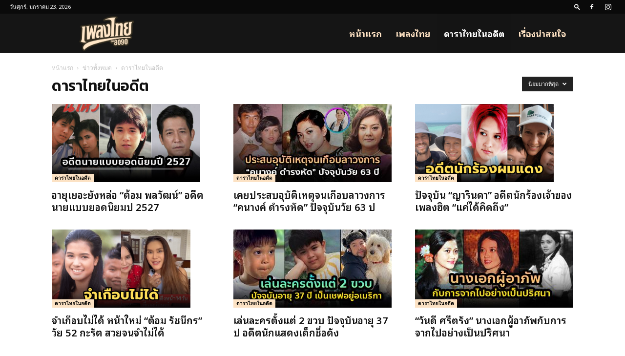

--- FILE ---
content_type: text/html; charset=utf-8
request_url: https://www.google.com/recaptcha/api2/aframe
body_size: 267
content:
<!DOCTYPE HTML><html><head><meta http-equiv="content-type" content="text/html; charset=UTF-8"></head><body><script nonce="la5T0Pi4REyzwpJ8bM2FvA">/** Anti-fraud and anti-abuse applications only. See google.com/recaptcha */ try{var clients={'sodar':'https://pagead2.googlesyndication.com/pagead/sodar?'};window.addEventListener("message",function(a){try{if(a.source===window.parent){var b=JSON.parse(a.data);var c=clients[b['id']];if(c){var d=document.createElement('img');d.src=c+b['params']+'&rc='+(localStorage.getItem("rc::a")?sessionStorage.getItem("rc::b"):"");window.document.body.appendChild(d);sessionStorage.setItem("rc::e",parseInt(sessionStorage.getItem("rc::e")||0)+1);localStorage.setItem("rc::h",'1769130990149');}}}catch(b){}});window.parent.postMessage("_grecaptcha_ready", "*");}catch(b){}</script></body></html>